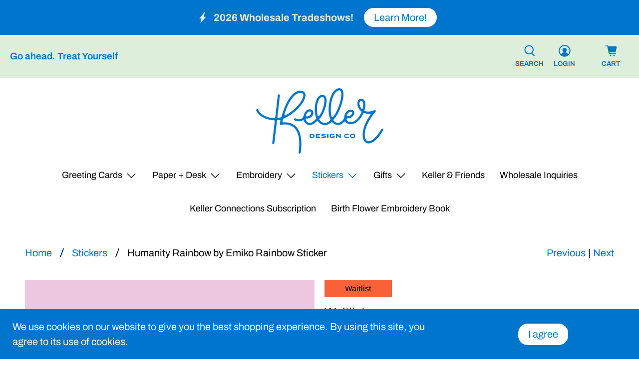

--- FILE ---
content_type: text/javascript; charset=utf-8
request_url: https://www.kellerdesignco.com/products/humanity-rainbow-by-emiko-rainbow-sticker.js
body_size: 1653
content:
{"id":7554235531413,"title":"Humanity Rainbow by Emiko Rainbow Sticker","handle":"humanity-rainbow-by-emiko-rainbow-sticker","description":"\u003cp\u003e\u003cmeta charset=\"utf-8\"\u003eCelebrate Humanity!  Celebrate peace, unity, diversity and humanity!  Pairs perfectly with our Emiko Rainbow \u003ca href=\"https:\/\/www.kellerdesignco.com\/collections\/keller-friends\/products\/celebrate-hands-greeting-card\" target=\"_blank\"\u003eCelebrate! Card.\u003c\/a\u003e\u003c\/p\u003e\n\u003cul\u003e\n\u003cli\u003e\u003cspan data-mce-fragment=\"1\"\u003eApproximately 4\"x3.5\"  die cut single sticker\u003c\/span\u003e\u003c\/li\u003e\n\u003cli\u003e\u003cspan data-mce-fragment=\"1\"\u003eGreat for laptops and notebooks! Stick it on your school or gym locker!Not UV-protected, limited outdoor lifetime. \u003c\/span\u003e\u003c\/li\u003e\n\u003cli\u003e\u003cspan data-mce-fragment=\"1\"\u003ePVC Free!\u003c\/span\u003e\u003c\/li\u003e\n\u003cli\u003eSoft touch matte laminate with a smooth and soft finish!\u003c\/li\u003e\n\u003cli\u003eWhite premium PP film with a permanent adhesive\u003c\/li\u003e\n\u003cli\u003eSold as a loose sticker, no packaging.\u003c\/li\u003e\n\u003cli\u003e\u003cspan data-mce-fragment=\"1\"\u003ePrinted in the USA\u003c\/span\u003e\u003c\/li\u003e\n\u003cli\u003e\u003cspan data-mce-fragment=\"1\"\u003eSKU #: STK004\u003c\/span\u003e\u003c\/li\u003e\n\u003c\/ul\u003e\n\u003cp\u003eArtwork by : Emiko Rainbow\u003cbr\u003ePart of the \u003ca href=\"https:\/\/www.kellerdesignco.com\/collections\/keller-friends\" target=\"_blank\"\u003eKeller \u0026amp; Friends Collection\u003c\/a\u003e\u003cbr\u003e\u003c\/p\u003e\n\u003cp class=\"p1\"\u003e\u003cspan class=\"s1\"\u003e\u003cb\u003eEmiko Rainbow\u003c\/b\u003e\u003c\/span\u003e is an artist and small business owner in Minneapolis. She pulls inspiration from her Japanese and Scandinavian ethnicity to create colorful art and products that empower uniqueness and celebrate diversity.\u003cspan class=\"Apple-converted-space\"\u003e \u003c\/span\u003e\u003c\/p\u003e\n\u003cp class=\"p2\"\u003eSupport Emiko here!\u003cspan class=\"Apple-converted-space\"\u003e \u003cspan\u003e \u003c\/span\u003e\u003c\/span\u003e\u003ca href=\"https:\/\/www.emikorainbow.com\/\" target=\"_blank\"\u003ewww.EmikoRainbow.com\u003c\/a\u003e\u003cspan\u003e \u003c\/span\u003eand\u003cspan class=\"Apple-converted-space\"\u003e \u003cspan\u003e \u003c\/span\u003e\u003c\/span\u003e\u003ca href=\"https:\/\/www.instagram.com\/emikorainbow\/\" target=\"_blank\"\u003e@EmikoRainbow\u003c\/a\u003e\u003c\/p\u003e\n\u003cp\u003e\u003ca href=\"https:\/\/www.kellerdesignco.com\/pages\/keller-friends-2\" title=\"Keller \u0026amp; Friends\" target=\"_blank\"\u003e\u003cstrong\u003eKeller \u0026amp; Friends\u003c\/strong\u003e\u003cspan\u003e \u003c\/span\u003e\u003c\/a\u003e is a collaboration between Keller Design Co and Amy’s friends near and far. The goal in creating products together is to share each Friend’s unique voice and perspective with the world through words and images. A donation will be made by Keller Design Co to a cause chosen by each Friend.\u003c\/p\u003e","published_at":"2022-06-22T17:49:52-07:00","created_at":"2022-06-22T17:49:52-07:00","vendor":"Keller Design Co.","type":"Decorative Stickers","tags":["Keller and Friends","Stickers"],"price":400,"price_min":400,"price_max":400,"available":false,"price_varies":false,"compare_at_price":null,"compare_at_price_min":0,"compare_at_price_max":0,"compare_at_price_varies":false,"variants":[{"id":42446521008277,"title":"Default Title","option1":"Default Title","option2":null,"option3":null,"sku":"STK004","requires_shipping":true,"taxable":true,"featured_image":null,"available":false,"name":"Humanity Rainbow by Emiko Rainbow Sticker","public_title":null,"options":["Default Title"],"price":400,"weight":28,"compare_at_price":null,"inventory_management":"shopify","barcode":"21008277","requires_selling_plan":false,"selling_plan_allocations":[]}],"images":["\/\/cdn.shopify.com\/s\/files\/1\/0349\/1640\/1291\/products\/STK004-HumanityRainbow-Sticker-Mockup.jpg?v=1655945553"],"featured_image":"\/\/cdn.shopify.com\/s\/files\/1\/0349\/1640\/1291\/products\/STK004-HumanityRainbow-Sticker-Mockup.jpg?v=1655945553","options":[{"name":"Title","position":1,"values":["Default Title"]}],"url":"\/products\/humanity-rainbow-by-emiko-rainbow-sticker","media":[{"alt":"White sticker with a multicolored diverse rainbow, skintones ranging from white to dark brown. The words Humanity are hand lettered and the rainbow has decorative details. Sticker sits on a lavender background. ","id":27034155319445,"position":1,"preview_image":{"aspect_ratio":1.0,"height":2400,"width":2400,"src":"https:\/\/cdn.shopify.com\/s\/files\/1\/0349\/1640\/1291\/products\/STK004-HumanityRainbow-Sticker-Mockup.jpg?v=1655945553"},"aspect_ratio":1.0,"height":2400,"media_type":"image","src":"https:\/\/cdn.shopify.com\/s\/files\/1\/0349\/1640\/1291\/products\/STK004-HumanityRainbow-Sticker-Mockup.jpg?v=1655945553","width":2400}],"requires_selling_plan":false,"selling_plan_groups":[]}